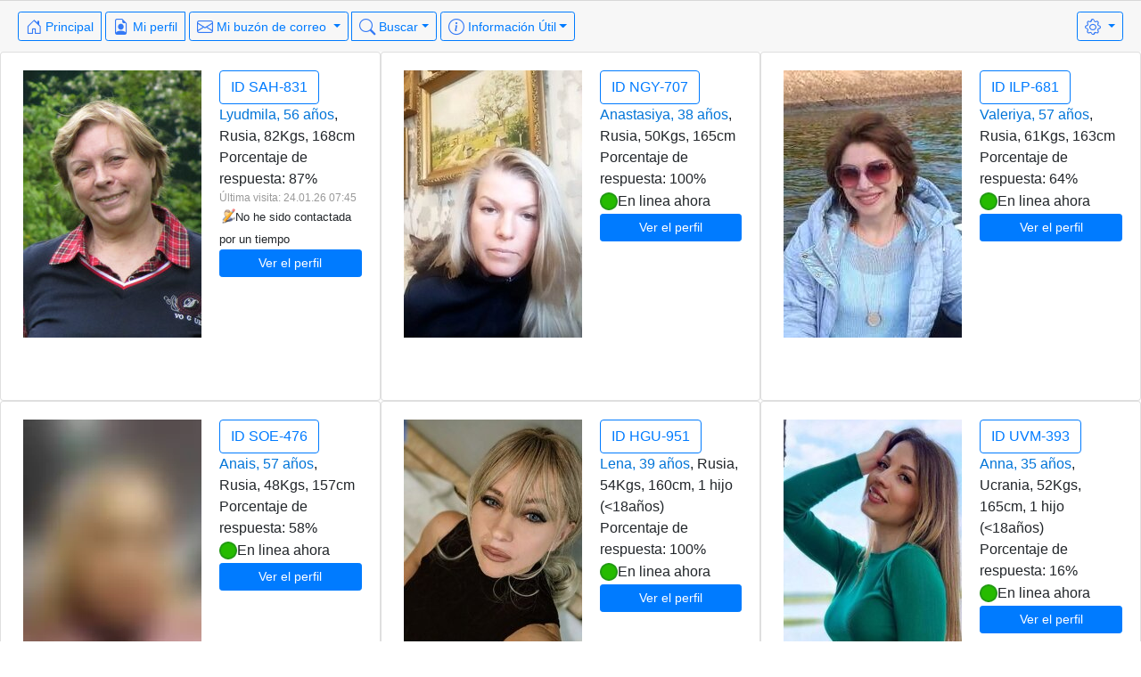

--- FILE ---
content_type: text/html; charset=utf-8
request_url: https://mujeres-rusas.dating-damer.com/gal__.html
body_size: 4059
content:
<!doctype html>
<html lang="es">
<head>
	<meta charset="utf-8"><meta http-equiv="X-UA-Compatible" content="IE=edge"><meta name="viewport" content="width=device-width, initial-scale=1, shrink-to-fit=no"><meta name="description" content="">
  
  <meta name="author" content="">
  <link rel="shortcut icon" href="/favicon.gif" type="image/x-icon"/>
    <meta name="robots" content="noindex, follow" />

  <title>Perfiles fotos mujeres Ucrania Buscar 1</title>
	  <!-- Bootstrap core CSS -->
 <link rel="stylesheet" media="screen" href="/packs/css/application_mobile-6615b79b.css" />
<script src="/packs/js/application_mobile-2edf4e39531933288d8d.js" data-turbolinks-track="reload" webpack="true"></script>
<meta name="csrf-param" content="authenticity_token" />
<meta name="csrf-token" content="tZKoF3T34FXKtc49AZeJq6UQCw66U/K/hqxchJmlNd8eLrdeXtE4g+OSYWFo3wh4F/4w6KvcTrEZ+fKuBYbHZQ==" />
	<script>
		var lng_read_all = 'Leer todo';
		var old_title = 'Perfiles fotos mujeres Ucrania Buscar 1';
				var letts =   false;
	</script>
</head><body>
  <div class="appb">
        <div class="card-footer">	
<div class="white-nirmal">
  
<div class="float-right">
  <!-- Modal -->
	<div class="modal fade" id="myModal" tabindex="-1" role="dialog" aria-labelledby="exampleModalLabel" aria-hidden="true">
	  <div class="modal-dialog" role="document">
		<div class="modal-content">
		  <div class="modal-header">
			<button type="button" class="close" data-dismiss="modal" aria-label="Close">
			  <span aria-hidden="true">&times;</span>
			</button>
		  </div>
		  <div class="modal-body">
						<a class="dropdown-item " href="/account/change_lang/?locale=en&left_url1=L3dvbWVuL2FsbF9zZWFyY2hlcy8=">English</a>
						<a class="dropdown-item " href="/account/change_lang/?locale=ru&left_url1=L3dvbWVuL2FsbF9zZWFyY2hlcy8=">Русский</a>
						<a class="dropdown-item " href="/account/change_lang/?locale=de&left_url1=L3dvbWVuL2FsbF9zZWFyY2hlcy8=">Deutsch</a>
						<a class="dropdown-item " href="/account/change_lang/?locale=it&left_url1=L3dvbWVuL2FsbF9zZWFyY2hlcy8=">Italiano</a>
						<a class="dropdown-item active" href="/account/change_lang/?locale=es&left_url1=L3dvbWVuL2FsbF9zZWFyY2hlcy8=">Español</a>
						<a class="dropdown-item " href="/account/change_lang/?locale=pt&left_url1=L3dvbWVuL2FsbF9zZWFyY2hlcy8=">Português (Portugal)</a>
						<a class="dropdown-item " href="/account/change_lang/?locale=pb&left_url1=L3dvbWVuL2FsbF9zZWFyY2hlcy8=">Português (Brazil)</a>
						<a class="dropdown-item " href="/account/change_lang/?locale=sv&left_url1=L3dvbWVuL2FsbF9zZWFyY2hlcy8=">Svenska</a>
						<a class="dropdown-item " href="/account/change_lang/?locale=nl&left_url1=L3dvbWVuL2FsbF9zZWFyY2hlcy8=">Dutch</a>
						<a class="dropdown-item " href="/account/change_lang/?locale=nb&left_url1=L3dvbWVuL2FsbF9zZWFyY2hlcy8=">Norsk</a>
						<a class="dropdown-item " href="/account/change_lang/?locale=fi&left_url1=L3dvbWVuL2FsbF9zZWFyY2hlcy8=">Suomi</a>
						<a class="dropdown-item " href="/account/change_lang/?locale=fr&left_url1=L3dvbWVuL2FsbF9zZWFyY2hlcy8=">Français</a>
						<a class="dropdown-item " href="/account/change_lang/?locale=el&left_url1=L3dvbWVuL2FsbF9zZWFyY2hlcy8=">Ελληνικά</a>
						<a class="dropdown-item " href="/account/change_lang/?locale=pl&left_url1=L3dvbWVuL2FsbF9zZWFyY2hlcy8=">Polska</a>
						<a class="dropdown-item " href="/account/change_lang/?locale=tr&left_url1=L3dvbWVuL2FsbF9zZWFyY2hlcy8=">Türkçe</a>
						<a class="dropdown-item " href="/account/change_lang/?locale=cs&left_url1=L3dvbWVuL2FsbF9zZWFyY2hlcy8=">České</a>
						<a class="dropdown-item " href="/account/change_lang/?locale=uk&left_url1=L3dvbWVuL2FsbF9zZWFyY2hlcy8=">Українська</a>
						<a class="dropdown-item " href="/account/change_lang/?locale=zn&left_url1=L3dvbWVuL2FsbF9zZWFyY2hlcy8=">中文</a>
		  </div>
		</div>
	  </div>
	</div>
  <div class="btn-group">
    <button type="button" class="btn btn-sm btn-outline-primary dropdown-toggle" data-toggle="dropdown" aria-haspopup="true" aria-expanded="false">
      <i class="icon-gear "  width="20" height="20"></i></i>
    </button>
		<div class="dropdown-menu dropdown-menu-right">
          <a class="dropdown-item" data-toggle="modal" data-target="#myModal">
            Idioma: Español
          </a>
         <div class="dropdown-divider"></div>
         <a href="/account2019/login/" class="dropdown-item" >Iniciar sesión </a>
		</div>
	</div>
</div>

  <div class="btn-group">
    <a class="btn btn-sm btn-outline-primary d-none d-sm-block" href='/' ><i class="icon-house-door" style="font-size: 18px; color: #3379F6" width="32" height="32"></i> Principal</a>
    <a class="btn btn-sm btn-outline-primary d-sm-none" href='/' ><i class="icon-house-door" style="font-size: 18px; color: #3379F6" width="32" height="32"></i></a>
  </div>
  <div class="btn-group">
    <a class="btn btn-sm btn-outline-primary d-none d-sm-block"   href="/user/default_profile"><i class="icon-file-earmark-person" style="font-size: 18px; color: #3379F6" width="32" height="32"></i> Mi perfil </a>
    <a class="btn btn-sm btn-outline-primary d-sm-none"   href="/user/default_profile"><i class="icon-file-earmark-person" style="font-size: 18px; color: #3379F6" width="32" height="32"></i></a>
	</div>

  <div class="btn-group">
    <a class="btn btn-sm btn-outline-primary dropdown-toggle  d-none d-sm-block" data-toggle="dropdown" role="button" aria-haspopup="true" aria-expanded="false" href="/mailbox/view_all"><i class="icon-envelope " style="font-size: 18px; color: #3379F6" width="32" height="32"></i> Mi buzón de correo <b class='all_new_div text-danger' id="all_new_div"></b></a>
    <a class="btn btn-sm btn-outline-primary dropdown-toggle d-sm-none" data-toggle="dropdown" role="button" aria-haspopup="true" aria-expanded="false" href="/mailbox/view_all"><i class="icon-envelope " style="font-size: 18px; color: #3379F6" width="32" height="32"></i><b class='all_new_div text-danger' id="all_new_div"></b></a>
    <div class="dropdown-menu dropdown-menu-right">
      <a class="dropdown-item" href="/mailbox/view_all_new/1">Nuevas cartas</a>
      <a class="dropdown-item" href="/mailbox/view_all">Todas las cartas</a>
      <a class="dropdown-item" href="/mailbox/view_chosen">Favoritos</a>
      <a class="dropdown-item" href="/folder/all_folders">Carpetas Personales</a>
      <a class="dropdown-item" href="/template_letters/list">Mis plantillas</a>
      <a class="dropdown-item" href="/settings/mail_pref">Filtros de correo</a>
    </div>
  </div>

	<div class="btn-group">
	  <a class="btn btn-sm btn-outline-primary dropdown-toggle  d-sm-none" data-toggle="dropdown" role="button" aria-haspopup="true" aria-expanded="false"  href="/searchedit/search/1"><i class="icon-search " style="font-size: 18px; color: #3379F6" width="20" height="20"></i></a>
    <a class="btn btn-sm btn-outline-primary dropdown-toggle d-none d-sm-block" data-toggle="dropdown" role="button" aria-haspopup="true" aria-expanded="false"  href="/searchedit/search/1"><i class="icon-search " style="font-size: 18px; color: #3379F6" width="20" height="20"></i> Buscar</a>
    <div class="dropdown-menu  dropdown-menu-right">
			<a class="dropdown-item" href="/searchedit/search/1">Buscar</a>
		</div>
	</div>


	<div class="btn-group">
    <a class="btn btn-sm btn-outline-primary dropdown-toggle  d-none d-sm-block" data-toggle="dropdown" role="button" aria-haspopup="true" aria-expanded="false" href="/new_photos/list"><i class="icon-info-circle " width="20" height="20"></i> Información Útil</a>
    <a class="btn btn-sm btn-outline-primary dropdown-toggle d-sm-none" data-toggle="dropdown" role="button" aria-haspopup="true" aria-expanded="false" href="/new_photos/list"><i class="icon-info-circle " width="20" height="20"></i></a>
		<div class="dropdown-menu  dropdown-menu-right">
			<a class="dropdown-item" href="/women/support">Soporte</a>
			<div class="dropdown-divider"></div>
			<a class="dropdown-item" href="/feedbacks/show">Comentarios</a>
			<div class="dropdown-divider"></div>
      <a class="dropdown-item"  href="/account2019/login">Foro</a>
      <div class="dropdown-divider"></div>
			<a class="dropdown-item" href="/texts/terms_use">Condiciones de Uso</a>
			<a class="dropdown-item" href="/texts/company_at_glance">Nuestra Empresa</a>
			<a class="dropdown-item" href="/texts/services">Servicios</a>
			<a class="dropdown-item" href="/texts/privacy_policy">Política de privacidad</a>
			<a class="dropdown-item" href="/texts/cookies_policy">Política de cookies</a>
			<a class="dropdown-item" href="/home/news">Noticias</a>
		</div>
	</div>

</div>
</div>
   
    <div id="channel_div"></div>
      <div class="form-group clear">
				<div class="clear">
				</div>
				<div class="clear">
          <div class="row " style="margin: auto">
            <div class="card   col-xs-12 col-sm-12 col-lg-6 col-md-6 col-xl-4">
					    <div class="card-body text-center">
                <div class="row card-textmy_gal text-center" style="margin: auto">
                  <div class="col-fixed-220 ">
                    <a href="/account2019/new/1/f4041dfce?j=1?trg=2001044346449" ><img src="/caches/2001044346449_1574306764.jpg?tl=10000&amp;t=1769250000&amp;p=a0200&amp;cs=n&amp;key=738734bcffd02d7954eb421edd583e0b&amp;s=1"  alt="avatar" class="cropped"/></a>
                  </div>
                  <div class="col-offset-200 ">
                    <div class="text-center text-md-left mt-2 mt-md-0">
                        <a href="/account2019/new/1/f4041dfce?j=1?trg=2001044346449" class="btn btn-outline-primary">ID SAH-831</a>
                    </div>

                    <div ><span class="b_blue">Lyudmila, 56 años</span>, Rusia, 82Kgs, 168cm</div>
                    <div>Porcentaje de respuesta: 87%</div>
                    <div class="status clear">
                       <div class="my_sm b_grey">Última visita: <time  dateint='1769240714' dateformat='dd.mm.yy HH:MM'>   24.01.26 07:45</time></div>
                         <span class='small pb-0'><img width='18' class="stat  mb-1" src="/img/det/part_edit.png" alt="No he sido contactada por un tiempo" title="No he sido contactada por un tiempo"/>No he sido contactada por un tiempo</span><br>
                      <div class="rating">
                      </div>
                      <a class="btn btn-sm btn-block btn-primary" href='/account2019/new/1/f4041dfce?j=1?trg=2001044346449'  >Ver el perfil</a>
                    </div>
                  </div>
					      </div>
				      </div>
            </div>
            <div class="card   col-xs-12 col-sm-12 col-lg-6 col-md-6 col-xl-4">
					    <div class="card-body text-center">
                <div class="row card-textmy_gal text-center" style="margin: auto">
                  <div class="col-fixed-220 ">
                    <a href="/account2019/new/1/f4041dfce?j=1?trg=2002322367255" ><img src="/caches/2002322367255_1768905650.jpg?tl=10000&amp;t=1769250000&amp;p=a0200&amp;cs=n&amp;key=067c7c132bc284e19b5aa920e6bd8aab&amp;s=1"  alt="avatar" class="cropped"/></a>
                  </div>
                  <div class="col-offset-200 ">
                    <div class="text-center text-md-left mt-2 mt-md-0">
                        <a href="/account2019/new/1/f4041dfce?j=1?trg=2002322367255" class="btn btn-outline-primary">ID NGY-707</a>
                    </div>

                    <div ><span class="b_blue">Anastasiya, 38 años</span>, Rusia, 50Kgs, 165cm</div>
                    <div>Porcentaje de respuesta: 100%</div>
                    <div class="status clear">
                       <div><img class="online mb-1" width='20' src="/img/det/1/visited-2.gif" alt="En linea ahora " title="En linea ahora "/>En linea ahora </div>
                      <div class="rating">
                      </div>
                      <a class="btn btn-sm btn-block btn-primary" href='/account2019/new/1/f4041dfce?j=1?trg=2002322367255'  >Ver el perfil</a>
                    </div>
                  </div>
					      </div>
				      </div>
            </div>
            <div class="card   col-xs-12 col-sm-12 col-lg-6 col-md-6 col-xl-4">
					    <div class="card-body text-center">
                <div class="row card-textmy_gal text-center" style="margin: auto">
                  <div class="col-fixed-220 ">
                    <a href="/account2019/new/1/f4041dfce?j=1?trg=2001984716402" ><img src="/caches/2001984716402_1689001564.jpg?tl=10000&amp;t=1769250000&amp;p=a0200&amp;cs=n&amp;key=528046e48d3038baab4068aa07cfc616&amp;s=1"  alt="avatar" class="cropped"/></a>
                  </div>
                  <div class="col-offset-200 ">
                    <div class="text-center text-md-left mt-2 mt-md-0">
                        <a href="/account2019/new/1/f4041dfce?j=1?trg=2001984716402" class="btn btn-outline-primary">ID ILP-681</a>
                    </div>

                    <div ><span class="b_blue">Valeriya, 57 años</span>, Rusia, 61Kgs, 163cm</div>
                    <div>Porcentaje de respuesta: 64%</div>
                    <div class="status clear">
                       <div><img class="online mb-1" width='20' src="/img/det/1/visited-2.gif" alt="En linea ahora " title="En linea ahora "/>En linea ahora </div>
                      <div class="rating">
                      </div>
                      <a class="btn btn-sm btn-block btn-primary" href='/account2019/new/1/f4041dfce?j=1?trg=2001984716402'  >Ver el perfil</a>
                    </div>
                  </div>
					      </div>
				      </div>
            </div>
            <div class="card   col-xs-12 col-sm-12 col-lg-6 col-md-6 col-xl-4">
					    <div class="card-body text-center">
                <div class="row card-textmy_gal text-center" style="margin: auto">
                  <div class="col-fixed-220 ">
                    <a href="/account2019/new/1/f4041dfce?j=1?trg=1002279046159" ><img src="/caches/_126rvxq61e_v2exqrv133rre.jpg?tl=10000&amp;t=1769250000&amp;p=a0200&amp;cs=n&amp;key=34413f2146e3cae37af4d9ff8dfada5e&amp;s=1"  alt="avatar" class="cropped"/></a>
                  </div>
                  <div class="col-offset-200 ">
                    <div class="text-center text-md-left mt-2 mt-md-0">
                        <a href="/account2019/new/1/f4041dfce?j=1?trg=1002279046159" class="btn btn-outline-primary">ID SOE-476</a>
                    </div>

                    <div ><span class="b_blue">Anais, 57 años</span>, Rusia, 48Kgs, 157cm</div>
                    <div>Porcentaje de respuesta: 58%</div>
                    <div class="status clear">
                       <div><img class="online mb-1" width='20' src="/img/det/1/visited-2.gif" alt="En linea ahora " title="En linea ahora "/>En linea ahora </div>
                      <div class="rating">
                      </div>
                      <a class="btn btn-sm btn-block btn-primary" href='/account2019/new/1/f4041dfce?j=1?trg=1002279046159'  >Ver el perfil</a>
                    </div>
                  </div>
					      </div>
				      </div>
            </div>
            <div class="card   col-xs-12 col-sm-12 col-lg-6 col-md-6 col-xl-4">
					    <div class="card-body text-center">
                <div class="row card-textmy_gal text-center" style="margin: auto">
                  <div class="col-fixed-220 ">
                    <a href="/account2019/new/1/f4041dfce?j=1?trg=2002254393566" ><img src="/caches/2002254393566_1763114512.jpg?tl=10000&amp;t=1769250000&amp;p=a0200&amp;cs=n&amp;key=81e2d702e37e7c6afa0070f454c3840f&amp;s=1"  alt="avatar" class="cropped"/></a>
                  </div>
                  <div class="col-offset-200 ">
                    <div class="text-center text-md-left mt-2 mt-md-0">
                        <a href="/account2019/new/1/f4041dfce?j=1?trg=2002254393566" class="btn btn-outline-primary">ID HGU-951</a>
                    </div>

                    <div ><span class="b_blue">Lena, 39 años</span>, Rusia, 54Kgs, 160cm, 1 hijo (<18años)</div>
                    <div>Porcentaje de respuesta: 100%</div>
                    <div class="status clear">
                       <div><img class="online mb-1" width='20' src="/img/det/1/visited-2.gif" alt="En linea ahora " title="En linea ahora "/>En linea ahora </div>
                      <div class="rating">
                      </div>
                      <a class="btn btn-sm btn-block btn-primary" href='/account2019/new/1/f4041dfce?j=1?trg=2002254393566'  >Ver el perfil</a>
                    </div>
                  </div>
					      </div>
				      </div>
            </div>
            <div class="card   col-xs-12 col-sm-12 col-lg-6 col-md-6 col-xl-4">
					    <div class="card-body text-center">
                <div class="row card-textmy_gal text-center" style="margin: auto">
                  <div class="col-fixed-220 ">
                    <a href="/account2019/new/1/f4041dfce?j=1?trg=1002368690978" ><img src="/caches/1002368690978_1766497568.jpg?tl=10000&amp;t=1769250000&amp;p=a0200&amp;cs=n&amp;key=f433085eb17e3b285647ed9167965178&amp;s=1"  alt="avatar" class="cropped"/></a>
                  </div>
                  <div class="col-offset-200 ">
                    <div class="text-center text-md-left mt-2 mt-md-0">
                        <a href="/account2019/new/1/f4041dfce?j=1?trg=1002368690978" class="btn btn-outline-primary">ID UVM-393</a>
                    </div>

                    <div ><span class="b_blue">Anna, 35 años</span>, Ucrania, 52Kgs, 165cm, 1 hijo (<18años)</div>
                    <div>Porcentaje de respuesta: 16%</div>
                    <div class="status clear">
                       <div><img class="online mb-1" width='20' src="/img/det/1/visited-2.gif" alt="En linea ahora " title="En linea ahora "/>En linea ahora </div>
                      <div class="rating">
                      </div>
                      <a class="btn btn-sm btn-block btn-primary" href='/account2019/new/1/f4041dfce?j=1?trg=1002368690978'  >Ver el perfil</a>
                    </div>
                  </div>
					      </div>
				      </div>
            </div>
            <div class="card   col-xs-12 col-sm-12 col-lg-6 col-md-6 col-xl-4">
					    <div class="card-body text-center">
                <div class="row card-textmy_gal text-center" style="margin: auto">
                  <div class="col-fixed-220 ">
                    <a href="/account2019/new/1/f4041dfce?j=1?trg=101190697" ><img src="/caches/101190697_1657738071.jpg?tl=10000&amp;t=1769250000&amp;p=a0200&amp;cs=n&amp;key=a52d2019a6c191161f21eb7cbb3dac39&amp;s=1"  alt="avatar" class="cropped"/></a>
                  </div>
                  <div class="col-offset-200 ">
                    <div class="text-center text-md-left mt-2 mt-md-0">
                        <a href="/account2019/new/1/f4041dfce?j=1?trg=101190697" class="btn btn-outline-primary">ID VLI-881</a>
                    </div>

                    <div ><span class="b_blue">Margarita, 65 años</span>, Rusia, 57Kgs, 165cm, Sin hijos (<18años)</div>
                    <div>Porcentaje de respuesta: 57%</div>
                    <div class="status clear">
                       <div><img class="online mb-1" width='20' src="/img/det/1/visited-2.gif" alt="En linea ahora " title="En linea ahora "/>En linea ahora </div>
                         <span class='small pb-0'><img width='18' class="stat  mb-1" src="/img/det/part_edit.png" alt="No he sido contactada por un tiempo" title="No he sido contactada por un tiempo"/>No he sido contactada por un tiempo</span><br>
                      <div class="rating">
                      </div>
                      <a class="btn btn-sm btn-block btn-primary" href='/account2019/new/1/f4041dfce?j=1?trg=101190697'  >Ver el perfil</a>
                    </div>
                  </div>
					      </div>
				      </div>
            </div>
            <div class="card   col-xs-12 col-sm-12 col-lg-6 col-md-6 col-xl-4">
					    <div class="card-body text-center">
                <div class="row card-textmy_gal text-center" style="margin: auto">
                  <div class="col-fixed-220 ">
                    <a href="/account2019/new/1/f4041dfce?j=1?trg=100273470" ><img src="/caches/100273470_1543262522.jpg?tl=10000&amp;t=1769250000&amp;p=a0200&amp;cs=n&amp;key=a79254aaacbe15e17b0cf76a5514ffa2&amp;s=1"  alt="avatar" class="cropped"/></a>
                  </div>
                  <div class="col-offset-200 ">
                    <div class="text-center text-md-left mt-2 mt-md-0">
                        <a href="/account2019/new/1/f4041dfce?j=1?trg=100273470" class="btn btn-outline-primary">ID UCP-142</a>
                    </div>

                    <div ><span class="b_blue">Tatyana, 61 años</span>, Rusia, 165cm, Sin hijos (<18años)</div>
                    <div>Porcentaje de respuesta: 80%</div>
                    <div class="status clear">
                       <div><img class="online mb-1" width='20' src="/img/det/1/visited-2.gif" alt="En linea ahora " title="En linea ahora "/>En linea ahora </div>
                      <div class="rating">
                      </div>
                      <a class="btn btn-sm btn-block btn-primary" href='/account2019/new/1/f4041dfce?j=1?trg=100273470'  >Ver el perfil</a>
                    </div>
                  </div>
					      </div>
				      </div>
            </div>
			  </div>  </div>

        <div class="text-center pt-2 ">
				<nav aria-label="..." class="">
				  <ul class="pagination justify-content-center">
					<li class="page-item disabled">
						<a class="page-link" href="/gal/list/1_1_8_0/f4041dfce?j=1"><i class="icon-arrow-left-circle grey"  width="20" height="20"></i></a>
					</li>
						<li class="page-item active">
						  <a class="page-link" href="#">1 <span class="sr-only">(current)</span></a>
						</li>
						<li class="page-item"><a class="page-link" href="/gal/list/1_1_8_8/f4041dfce?j=1">2</a></li>
						<li class="page-item"><a class="page-link" href="/gal/list/1_1_8_16/f4041dfce?j=1">3</a></li>
						<li class="page-item"><a class="page-link" href="/gal/list/1_1_8_24/f4041dfce?j=1">4</a></li>
						<li class="page-item"><a class="page-link" href="/gal/list/1_1_8_32/f4041dfce?j=1">5</a></li>
					<li class="page-item "><a  class="page-link" href="/gal/list/1_1_8_8/f4041dfce?j=1"><i class="icon-arrow-right-circle "  width="20" height="20"></i></a>
					</li>
				  </ul>
				</nav>
				Página <span>1</span> de 362 (Buscar 1)
        </div>

    </div>
    <div class="text-center card-body">
        <a class="btn btn-success mt-1" href='/searchedit/search/1/f4041dfce?j=1'>Cambiar</a>
        
    </div>
	<div class="card">
		<div class="card-body">
			Buscar 1<span>(<a href='/searchedit/search/1/f4041dfce?j=1' class="btn btn-sm btn-outline-success">Cambiar</a>)</span>
		</div>
	</div>



      <a id="back-to-top" href="#" class="btn btn-primary btn-lg back-to-top" role="button" title="" data-toggle="tooltip" data-placement="left"><span class="glyphicon glyphicon-chevron-up"></span></a>
    </div>
<!-- /container -->
<!-- The Bootstrap Image Gallery lightbox, should be a child element of the document body -->
<div id="blueimp-gallery" class="blueimp-gallery blueimp-gallery-controls" data-use-bootstrap-modal="false">
    <!-- The container for the modal slides -->
    <div class="slides"></div>
    <!-- Controls for the borderless lightbox -->
    <h3 class="title"></h3>
    <a class="prev" href="#">&nbsp;</a>
    <a class="next" href="#">&nbsp;</a>
    <a class="close" href="#">&nbsp;</a>
    <ol class="indicator"></ol>
    <!-- The modal dialog, which will be used to wrap the lightbox content -->
    <div class="modal fade">
        <div class="modal-dialog modal-lg">
            <div class="modal-content">
                <div class="modal-header">
                    <button type="button" class="close" aria-hidden="true">&times;</button>
                    <h4 class="modal-title"></h4>
                </div>
                <div class="modal-body next"></div>
                <div class="modal-footer">

                </div>
            </div>
        </div>
    </div>
</div>

  <script defer src="https://static.cloudflareinsights.com/beacon.min.js/vcd15cbe7772f49c399c6a5babf22c1241717689176015" integrity="sha512-ZpsOmlRQV6y907TI0dKBHq9Md29nnaEIPlkf84rnaERnq6zvWvPUqr2ft8M1aS28oN72PdrCzSjY4U6VaAw1EQ==" data-cf-beacon='{"version":"2024.11.0","token":"e33a6394abb1457b9418959122bb112f","r":1,"server_timing":{"name":{"cfCacheStatus":true,"cfEdge":true,"cfExtPri":true,"cfL4":true,"cfOrigin":true,"cfSpeedBrain":true},"location_startswith":null}}' crossorigin="anonymous"></script>
</body>
</html>